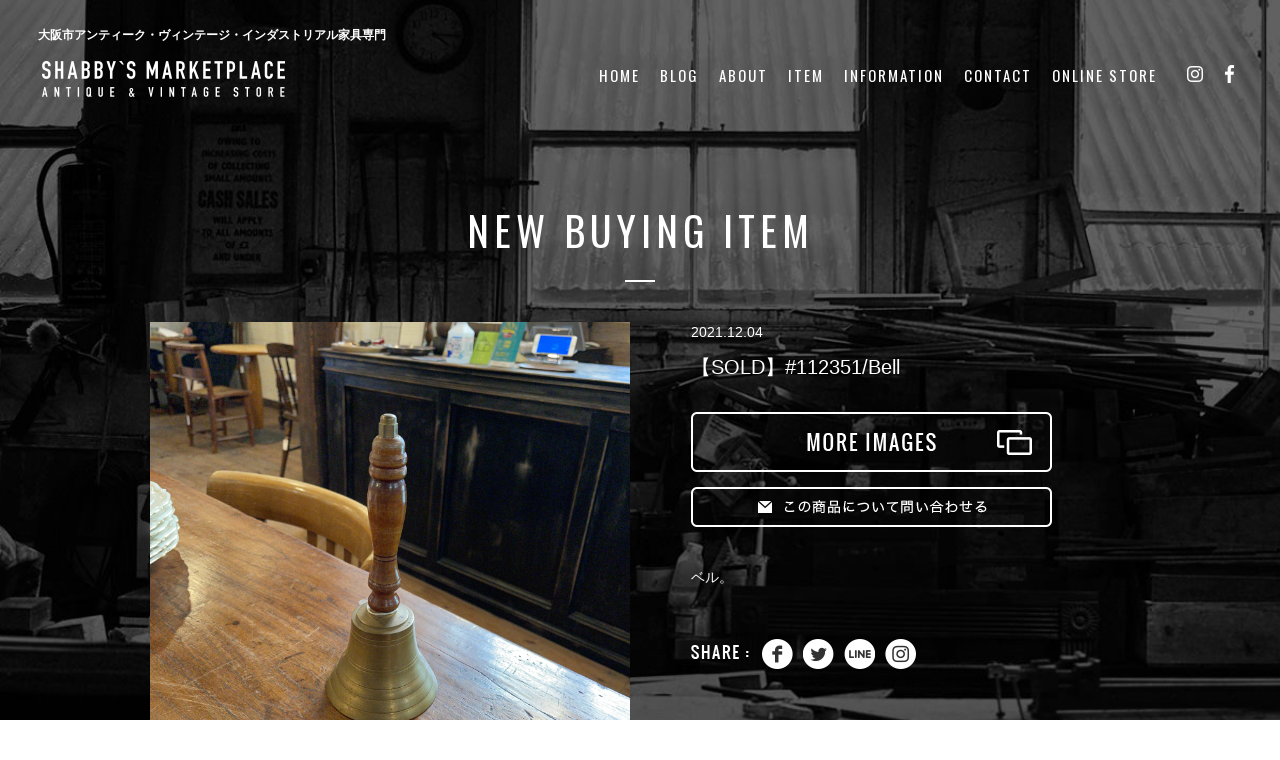

--- FILE ---
content_type: text/html; charset=UTF-8
request_url: https://www.shabbysmarketplace.com/item/112351bell/
body_size: 5758
content:
<!DOCTYPE html>
<html><head>
<meta charset="utf-8">
<!--[if lt IE 9]>
<script src="https://ie7-js.googlecode.com/svn/version/2.1(beta4)/IE9.js"></script>
<script src="https://html5shiv.googlecode.com/svn/trunk/html5.js"></script>
<script src="https://css3-mediaqueries-js.googlecode.com/svn/trunk/css3-mediaqueries.js"></script>
<![endif]-->
<meta name="viewport" content="width=device-width,initial-scale=1.0,minimum-scale=1.0,maximum-scale=1.0,user-scalable=no">

<link type="text/css" media="all" href="https://www.shabbysmarketplace.com/wp/wp-content/cache/autoptimize/css/autoptimize_bb0d3da5823aac89a76802cc50e6db53.css" rel="stylesheet" /><title>【SOLD】#112351/Bell | SHABBY&#039;S MARKETPLACE</title>

<meta name='robots' content='max-image-preview:large' />

<!-- All in One SEO Pack 2.3.9.1 by Michael Torbert of Semper Fi Web Designob_start_detected [-1,-1] -->
<meta name="description" itemprop="description" content="ベル。 &nbsp;" />

<link rel="canonical" href="https://www.shabbysmarketplace.com/item/112351bell/" />
<!-- /all in one seo pack -->






<link rel="https://api.w.org/" href="https://www.shabbysmarketplace.com/wp-json/" /><link rel="EditURI" type="application/rsd+xml" title="RSD" href="https://www.shabbysmarketplace.com/wp/xmlrpc.php?rsd" />
<link rel="wlwmanifest" type="application/wlwmanifest+xml" href="https://www.shabbysmarketplace.com/wp/wp-includes/wlwmanifest.xml" />
<meta name="generator" content="WordPress 6.2.8" />
<link rel='shortlink' href='https://www.shabbysmarketplace.com/?p=4790' />
<link rel="alternate" type="application/json+oembed" href="https://www.shabbysmarketplace.com/wp-json/oembed/1.0/embed?url=https%3A%2F%2Fwww.shabbysmarketplace.com%2Fitem%2F112351bell%2F" />
<link rel="alternate" type="text/xml+oembed" href="https://www.shabbysmarketplace.com/wp-json/oembed/1.0/embed?url=https%3A%2F%2Fwww.shabbysmarketplace.com%2Fitem%2F112351bell%2F&#038;format=xml" />

<!--common-->





<link href="https://fonts.googleapis.com/css?family=Oswald:300,400,700&subset=latin-ext" rel="stylesheet">
<link href="https://fonts.googleapis.com/css?family=Libre+Baskerville:400,400i&subset=latin-ext" rel="stylesheet">

<!-- Favicon, Thumbnail image -->
<link rel="shortcut icon" href="https://www.shabbysmarketplace.com/wp/wp-content/themes/shabbysmarketplace/images/favicon.ico">
<link rel="apple-touch-icon" href="https://www.shabbysmarketplace.com/wp/wp-content/themes/shabbysmarketplace/images/apple-touch-icon.png"/>
<link rel="alternate" type="application/rss+xml" title="ROR" href="ror.xml">

<meta name="norton-safeweb-site-verification" content="hmvinc1mf0irsgzjxq73dlfux4b6p8oxv5buf3-pfwg3-jx886s41wbbu9-9syjldudl9ujyzoid10ri9ek2wwwqyouuh678fwq0bixwkxb4047e2q84lx3vg78gdmc1" />
<!-- Google Tag Manager -->
<script>(function(w,d,s,l,i){w[l]=w[l]||[];w[l].push({'gtm.start':
new Date().getTime(),event:'gtm.js'});var f=d.getElementsByTagName(s)[0],
j=d.createElement(s),dl=l!='dataLayer'?'&l='+l:'';j.async=true;j.src=
'https://www.googletagmanager.com/gtm.js?id='+i+dl;f.parentNode.insertBefore(j,f);
})(window,document,'script','dataLayer','GTM-P2Z4PTV');</script>
<!-- End Google Tag Manager -->

<!-- Google Analytics -->
	<script>
	(function(i,s,o,g,r,a,m){i['GoogleAnalyticsObject']=r;i[r]=i[r]||function(){
	(i[r].q=i[r].q||[]).push(arguments)},i[r].l=1*new Date();a=s.createElement(o),
	m=s.getElementsByTagName(o)[0];a.async=1;a.src=g;m.parentNode.insertBefore(a,m)
	})(window,document,'script','//www.google-analytics.com/analytics.js','ga');

	ga('create', 'UA-83677301-1', 'auto');
	ga('send', 'pageview');
	ga('create', 'UA-101600290-44', 'auto', {'name': 'newTracker'});
	ga('newTracker.send', 'pageview');
	</script>

<!-- Facebook Pixel Code -->
<script>
!function(f,b,e,v,n,t,s){if(f.fbq)return;n=f.fbq=function(){n.callMethod?
n.callMethod.apply(n,arguments):n.queue.push(arguments)};if(!f._fbq)f._fbq=n;
n.push=n;n.loaded=!0;n.version='2.0';n.queue=[];t=b.createElement(e);t.async=!0;
t.src=v;s=b.getElementsByTagName(e)[0];s.parentNode.insertBefore(t,s)}(window,
document,'script','https://connect.facebook.net/en_US/fbevents.js');
fbq('init', '1727740694209074', {
em: 'insert_email_variable,'
});
fbq('track', 'PageView');
</script>
<noscript><img height="1" width="1" style="display:none"
src="https://www.facebook.com/tr?id=1727740694209074&ev=PageView&noscript=1"
/></noscript>
<!-- DO NOT MODIFY -->
<!-- End Facebook Pixel Code -->
</head>

<body id="top" class="item-template-default single single-item postid-4790">
<!-- Google Tag Manager (noscript) -->
<noscript><iframe src="https://www.googletagmanager.com/ns.html?id=GTM-P2Z4PTV"
height="0" width="0" style="display:none;visibility:hidden"></iframe></noscript>
<!-- End Google Tag Manager (noscript) -->
<div id="fb-root"></div>
<script>(function(d, s, id) {
  var js, fjs = d.getElementsByTagName(s)[0];
  if (d.getElementById(id)) return;
  js = d.createElement(s); js.id = id;
  js.src = "//connect.facebook.net/ja_JP/sdk.js#xfbml=1&version=v2.8";
  fjs.parentNode.insertBefore(js, fjs);
}(document, 'script', 'facebook-jssdk'));</script>

<article id="wrapper" class="subpage drawer drawer--right">

<header id="header">
	<div class="header-wrap cf">
                <div class="header-in cf">
                 <div class="header_menu cf">
                         <h1 class="site_title">
                            <span>大阪市アンティーク・ヴィンテージ・インダストリアル家具専門</span>
                            </h1>
                             <p class="logo"><a href="https://www.shabbysmarketplace.com/"><img class="pc" src="https://www.shabbysmarketplace.com/wp/wp-content/themes/shabbysmarketplace/images/logo.png" alt="大阪市アンティーク・ヴィンテージ・インダストリアル家具専門" /><!--<img class="sp" src="https://www.shabbysmarketplace.com/wp/wp-content/themes/shabbysmarketplace/images/sp_logo.png" alt="大阪市アンティーク・ヴィンテージ家具専門【SHABBBY'S MARKETPLACE／シャビーズマーケットプレイス】" />--></a></p>
                                                  
                         <div class="gnavi opacity pc cf">
                             <ul>
                                <li class="text"><a href="https://www.shabbysmarketplace.com">HOME</a></li>
                                <li class="text"><a href="https://www.shabbysmarketplace.com/blog">BLOG</a></li>
                                <li class="text"><a href="https://www.shabbysmarketplace.com/#about">ABOUT</a></li>
                                <li class="text"><a href="https://www.shabbysmarketplace.com/#item">ITEM</a></li>
                                <li class="text"><a href="https://www.shabbysmarketplace.com/#information">INFORMATION</a></li>
                                <li class="text"><a href="https://www.shabbysmarketplace.com/contact/">CONTACT</a></li>
                                <li class="text"><a href="http://shabbys-officialstore.com/" target="_blank">ONLINE STORE</a></li>
                                <li class="navi_insta"><a href="https://www.instagram.com/shabby.s_2ndfloor/" target="_blank"><img src="https://www.shabbysmarketplace.com/wp/wp-content/themes/shabbysmarketplace/images/navi_insta.png" alt="INSTAGRAM" /></a></li>
                                <li class="navi_fb"><a href="https://www.facebook.com/shabbysmarketplace/" target="_blank"><img src="https://www.shabbysmarketplace.com/wp/wp-content/themes/shabbysmarketplace/images/navi_fb.png" alt="FACEBOOK" /></a></li>
                            </ul>
                         </div>
                 	</div>    
            </div>
     </div>
     <div class="right_navi sp">
          <button type="button" class="drawer-toggle drawer-hamburger">
            <span class="sr-only">toggle navigation</span>
            <span class="drawer-hamburger-icon"></span>
          </button>
          <nav class="drawer-nav">
            <ul class="drawer-menu">
              <li><a class="drawer-menu-item" href="https://www.shabbysmarketplace.com">HOME</a></li>
              <li><a class="drawer-menu-item" href="https://www.shabbysmarketplace.com/itemlist/">NEW BUYING ITEMS</a></li>
              <li><a class="drawer-menu-item" href="https://www.shabbysmarketplace.com/blog">BLOG</a></li>
              <li><a class="drawer-menu-item" href="https://www.shabbysmarketplace.com/#about">ABOUT</a></li>
              <li><a class="drawer-menu-item" href="https://www.shabbysmarketplace.com/#item">ITEM</a></li>
              <li><a class="drawer-menu-item" href="https://www.shabbysmarketplace.com/#information">INFORMATION</a></li>
              <li><a class="drawer-menu-item" href="https://www.shabbysmarketplace.com/#contact">CONTACT</a></li>
              <li><a class="drawer-menu-item" href="http://shabbys-officialstore.com/" target="_blank">ONLINE STORE</a></li>
              <li class="sns cf">
                                    <ul>
                                        <li class="navi_insta"><a href="https://www.instagram.com/shabby.s_2ndfloor/" target="_blank"><img src="https://www.shabbysmarketplace.com/wp/wp-content/themes/shabbysmarketplace/images/navi_insta.png" alt="INSTAGRAM" /></a></li>
                                        <li class="navi_fb"><a href="https://www.facebook.com/shabbysmarketplace/" target="_blank"><img src="https://www.shabbysmarketplace.com/wp/wp-content/themes/shabbysmarketplace/images/navi_fb.png" alt="FACEBOOK" /></a></li>
                                    </ul>
                                </li>
                <li><a class="drawer-menu-item" href="http://shabbys-officialstore.com/?mode=grp&gid=1542856" target="_blank"><img src="https://www.shabbysmarketplace.com/wp/wp-content/themes/shabbysmarketplace/images/menu_mainimg.jpg" alt="INSTAGRAM" /></a></li>
            </ul>
          </nav>
     </div>
</header><!-- /header -->

<div id="container">

<div id="container">

        
        <section id="buying_item" class="cf">
        	<div class="buying_item_in">
            	<h2>NEW BUYING ITEM</h2>
                <p class="line"></p>

                  <div class="itemdetail cf opacity">
                  					                            <div class="itemdetail_img">
                        		<p><img src="https://www.shabbysmarketplace.com/wp/wp-content/plugins/lazy-load/images/1x1.trans.gif" data-lazy-src="https://www.shabbysmarketplace.com/wp/wp-content/uploads/2021/12/IMG_2770-e1638596594615.jpg" width="3024" height="3024" class="attachment-middle size-middle wp-post-image" alt decoding="async" srcset="https://www.shabbysmarketplace.com/wp/wp-content/uploads/2021/12/IMG_2770-e1638596594615.jpg 3024w, https://www.shabbysmarketplace.com/wp/wp-content/uploads/2021/12/IMG_2770-e1638596594615-180x180.jpg 180w, https://www.shabbysmarketplace.com/wp/wp-content/uploads/2021/12/IMG_2770-e1638596594615-480x480.jpg 480w, https://www.shabbysmarketplace.com/wp/wp-content/uploads/2021/12/IMG_2770-e1638596594615-768x768.jpg 768w, https://www.shabbysmarketplace.com/wp/wp-content/uploads/2021/12/IMG_2770-e1638596594615-1024x1024.jpg 1024w, https://www.shabbysmarketplace.com/wp/wp-content/uploads/2021/12/IMG_2770-e1638596594615-440x440.jpg 440w" sizes="(max-width: 3024px) 100vw, 3024px"><noscript><img width="3024" height="3024" src="https://www.shabbysmarketplace.com/wp/wp-content/uploads/2021/12/IMG_2770-e1638596594615.jpg" class="attachment-middle size-middle wp-post-image" alt="" decoding="async" srcset="https://www.shabbysmarketplace.com/wp/wp-content/uploads/2021/12/IMG_2770-e1638596594615.jpg 3024w, https://www.shabbysmarketplace.com/wp/wp-content/uploads/2021/12/IMG_2770-e1638596594615-180x180.jpg 180w, https://www.shabbysmarketplace.com/wp/wp-content/uploads/2021/12/IMG_2770-e1638596594615-480x480.jpg 480w, https://www.shabbysmarketplace.com/wp/wp-content/uploads/2021/12/IMG_2770-e1638596594615-768x768.jpg 768w, https://www.shabbysmarketplace.com/wp/wp-content/uploads/2021/12/IMG_2770-e1638596594615-1024x1024.jpg 1024w, https://www.shabbysmarketplace.com/wp/wp-content/uploads/2021/12/IMG_2770-e1638596594615-440x440.jpg 440w" sizes="(max-width: 3024px) 100vw, 3024px" /></noscript></p>
                            </div>
                            <div class="itemdetail_info">
                            	<div class="btn sp cf">
                        		 	<p class="btn_item"><a href="https://www.shabbys-officialstore.com/items/58162785" target="_blank"><img src="https://www.shabbysmarketplace.com/wp/wp-content/themes/shabbysmarketplace/images/btn_item_details_sp_button.png" alt="MOREDETAILS" /></a></p>                            	 	<p class="btn_contact"><a href="https://www.shabbysmarketplace.com/contact/?post_id=4790"><img src="https://www.shabbysmarketplace.com/wp/wp-content/themes/shabbysmarketplace/images/btn_item_contact_sp.png" alt="この商品について問い合わせる" /></a></p>
                            	</div>
                                <div class="entry_title">
                                    <p class="date">2021.12.04</p>
                                    <h3>【SOLD】#112351/Bell</h3>
                                </div>
                                                                    <p class="btn_item pc"><a href="https://www.shabbys-officialstore.com/items/58162785" target="_blank"><img src="https://www.shabbysmarketplace.com/wp/wp-content/themes/shabbysmarketplace/images/btn_item_details_button.png" alt="MOREDETAILS" /></a></p>
                                                            		<p class="btn_contact pc"><a href="https://www.shabbysmarketplace.com/contact/?post_id=4790"><img src="https://www.shabbysmarketplace.com/wp/wp-content/themes/shabbysmarketplace/images/btn_item_contact.png" alt="この商品について問い合わせる" /></a></p>
                                <div class="entry">
                                    <p><p>ベル。<br />
&nbsp;</p>
</p>
                                </div> 
                                
                                <div class="btn_sns pc cf">
                                    <p class="title_sns"><img src="https://www.shabbysmarketplace.com/wp/wp-content/themes/shabbysmarketplace/images/text_item_share.png" alt="MOREDETAILS" /></p>
                                    <ul>
                                        <li><a class="button-link opensub" id="facebook"
         href="http://www.facebook.com/sharer.php?u=https%3A%2F%2Fwww.shabbysmarketplace.com%2Fitem%2F112351bell%2F&amp;t=%E3%80%90SOLD%E3%80%91%23112351%2FBell"
         target="_blank" title="Facebookで共有"><img src="https://www.shabbysmarketplace.com/wp/wp-content/themes/shabbysmarketplace/images/btn_sns_fb.png" alt="FB" /></a></li>
                                        <li><a class="button-link opensub" id="twitter"
         href="http://twitter.com/intent/tweet?text=%E3%80%90SOLD%E3%80%91%23112351%2FBell&amp;https%3A%2F%2Fwww.shabbysmarketplace.com%2Fitem%2F112351bell%2F&amp;url=https%3A%2F%2Fwww.shabbysmarketplace.com%2Fitem%2F112351bell%2F"
         target="_blank" title="Twitterで共有"><img src="https://www.shabbysmarketplace.com/wp/wp-content/themes/shabbysmarketplace/images/btn_sns_tw.png" alt="twitter" /></a></li>
                                        <li><a href="http://line.me/R/msg/text/?【SOLD】#112351/Bell%0D%0Ahttps://www.shabbysmarketplace.com/item/112351bell/" target="_blank"><img src="https://www.shabbysmarketplace.com/wp/wp-content/themes/shabbysmarketplace/images/btn_sns_line.png" alt="line" /></a></li>
                                        <li><a href="https://www.instagram.com/shabby.s_2ndfloor/?ref=badge" class="ig-b-ig-b-v-24" target="_blank"><img src="https://www.shabbysmarketplace.com/wp/wp-content/themes/shabbysmarketplace/images/btn_sns_insta.png" alt="instagram" /></a></li>
                                    </ul>
                                </div>
                                
                                <div class="btn_sns sp cf">
                                    <ul>
                                        <li><a class="button-link opensub" id="facebook"
         href="http://www.facebook.com/sharer.php?u=https%3A%2F%2Fwww.shabbysmarketplace.com%2Fitem%2F112351bell%2F&amp;t=%E3%80%90SOLD%E3%80%91%23112351%2FBell"
         target="_blank" title="Facebookで共有"><img src="https://www.shabbysmarketplace.com/wp/wp-content/themes/shabbysmarketplace/images/btn_sns_fb_sp.png" alt="FB" /></a></li>
                                        <li><a class="button-link opensub" id="twitter"
         href="http://twitter.com/intent/tweet?text=%E3%80%90SOLD%E3%80%91%23112351%2FBell&amp;https%3A%2F%2Fwww.shabbysmarketplace.com%2Fitem%2F112351bell%2F&amp;url=https%3A%2F%2Fwww.shabbysmarketplace.com%2Fitem%2F112351bell%2F"
         target="_blank" title="Twitterで共有"><img src="https://www.shabbysmarketplace.com/wp/wp-content/themes/shabbysmarketplace/images/btn_sns_tw_sp.png" alt="twitter" /></a></li>
                                        <li><a href="http://line.me/R/msg/text/?【SOLD】#112351/Bell%0D%0Ahttps://www.shabbysmarketplace.com/item/112351bell/" target="_blank"><img src="https://www.shabbysmarketplace.com/wp/wp-content/themes/shabbysmarketplace/images/btn_sns_line_sp.png" alt="line" /></a></li>
                                        <li><a href="https://www.instagram.com/shabby.s_2ndfloor/?ref=badge" class="ig-b-ig-b-v-24" target="_blank"><img src="https://www.shabbysmarketplace.com/wp/wp-content/themes/shabbysmarketplace/images/btn_sns_insta_sp.png" alt="instagram" /></a></li>
                                    </ul>
                                </div>
                                      
                            </div>
                       </div>
                    <!--<p class="back"><a href="https://www.shabbysmarketplace.com/itemlist/">BACK</a></p>-->
                    
                    <div class="item_pagenavi cf">
                    	<p class="previous">&laquo; <a href="https://www.shabbysmarketplace.com/item/112350plate/" rel="prev">#112350/Plate</a></p>
                        <p class="next"><a href="https://www.shabbysmarketplace.com/item/112352cutlery/" rel="next">#112352/Cutlery</a> &raquo;</p>
                    </div>
                    <p class="item_pagenavi_list sp"><a href="https://www.shabbysmarketplace.com/itemlist/"><img src="https://www.shabbysmarketplace.com/wp/wp-content/themes/shabbysmarketplace/images/btn_item_list.png" alt="一覧へ" /></a></p>
                    
                    <div class="btn_store opacity pc cf">
                        <p class="btn_official"><a href="http://shabbys-officialstore.com/" target="_blank"><img src="https://www.shabbysmarketplace.com/wp/wp-content/themes/shabbysmarketplace/images/btn_item_store.png" alt="official" /></a></p>
                        <!--<p class="btn_rakuten"><a href="http://www.rakuten.ne.jp/gold/shabbys-marketplace/" target="_blank"><img src="https://www.shabbysmarketplace.com/wp/wp-content/themes/shabbysmarketplace/images/btn_item_rakuten.png" alt="楽天" /></a></p>-->
                    </div>
                   
                    <div class="btn_store sp cf">
                        <p class="btn_official"><a href="http://shabbys-officialstore.com/" target="_blank"><img src="https://www.shabbysmarketplace.com/wp/wp-content/themes/shabbysmarketplace/images/btn_item_store_sp.png" alt="official" /></a></p>
                        <!--<p class="btn_rakuten"><a href="http://www.rakuten.ne.jp/gold/shabbys-marketplace/" target="_blank"><img src="https://www.shabbysmarketplace.com/wp/wp-content/themes/shabbysmarketplace/images/btn_item_rakuten_sp.png" alt="楽天" /></a></p>-->
                    </div>
                            
                                        
                   
                        
            </div>
        </section>

</div><!--container-->
</div><!--container-->

<footer id="footer">
	<div class="sp sp_fnavi">
    	<ul>
        	<li><a href="https://www.shabbysmarketplace.com"><img src="https://www.shabbysmarketplace.com/wp/wp-content/themes/shabbysmarketplace/images/sp_bottom_btn01.png" alt="EC" /></a></li>
            <li><a href="https://www.shabbysmarketplace.com/itemlist/"><img src="https://www.shabbysmarketplace.com/wp/wp-content/themes/shabbysmarketplace/images/sp_bottom_btn02.png" alt="ITEM" /></a></li>
            <li><a href="https://www.shabbysmarketplace.com/#information"><img src="https://www.shabbysmarketplace.com/wp/wp-content/themes/shabbysmarketplace/images/sp_bottom_btn03.png" alt="ABOUT" /></a></li>
        	<li><a href="https://www.instagram.com/shabby.s_2ndfloor/" target="_blank"><img src="https://www.shabbysmarketplace.com/wp/wp-content/themes/shabbysmarketplace/images/sp_bottom_btn04.png" alt="INSTA" /></a></li>
            <li><a href="https://www.facebook.com/shabbysmarketplace/" target="_blank"><img src="https://www.shabbysmarketplace.com/wp/wp-content/themes/shabbysmarketplace/images/sp_bottom_btn05.png" alt="FB" /></a></li>                      
         </ul>   
    </div>
	<address>&copy; shabby’s marketplace. All Rights Reserved.</address>    
</footer>

</article>
<script src="https://ajax.googleapis.com/ajax/libs/jquery/1.11.3/jquery.min.js"></script>
<script src="https://cdnjs.cloudflare.com/ajax/libs/iScroll/5.1.3/iscroll.min.js"></script>
<!--
<script>
	$(document).ready(function () {
	  hsize = $(window).height();
	  $(".firstview").css("height", hsize + "px");
	});
	$(window).resize(function () {
	  hsize = $(window).height();
	  $(".firstview").css("height", hsize + "px");
	});
</script>
-->


<script>
    $(document).ready(function() {
      $('.drawer').drawer();
    });
	function TextChange(id, text){
	   if(document.all){
		document.all(id).innerHTML = text;
	   }else if(document.getElementById){
		document.getElementById(id).innerHTML = text;
	   }
	}
	// #で始まるアンカーをクリックした場合に処理
	$(function () {
    var headerHight = 100; //ヘッダの高さ
    $('a[href^=#]').click(function(){
        var href= $(this).attr("href");
        var target = $(href == "#" || href == "" ? 'html' : href);
        var position = target.offset().top-headerHight; //ヘッダの高さ分位置をずらす
        $("html, body").animate({scrollTop:position}, 550, "swing");
        return false;
    });
});
$(function(){
  $('.insta').find('img').each(
    function(){
      var onImage = $(this).attr('src').replace('_off', '_on');
      this.onHtml = $('<img src="' + onImage + '" style="position:absolute; opacity:0;" />');
      $(this).before(this.onHtml);

      $(this.onHtml).hover(
        function(){
          $(this).stop().animate({'opacity': '1'}, 400);
        },
        function(){
          $(this).stop().animate({'opacity': '0'}, 400);
        });
    });
});
</script>

<script>
$(function() {
var feed = new Instafeed({
    get: 'user',
    userId: '3610363612',
    accessToken: '3610363612.71db2f4.3307d3d2000c4e5295bfdf00f7480c5f',
    limit: 12,
    template:'<ul><li class="col-lg-1"><a href="{{link}}" target="_blank"><img src="{{image}}" /></a></li></ul>'
});
feed.run();
});
</script>
<!-- User Heat Tag -->
<script type="text/javascript">
(function(add, cla){window['UserHeatTag']=cla;window[cla]=window[cla]||function(){(window[cla].q=window[cla].q||[]).push(arguments)},window[cla].l=1*new Date();var ul=document.createElement('script');var tag = document.getElementsByTagName('script')[0];ul.async=1;ul.src=add;tag.parentNode.insertBefore(ul,tag);})('//uh.nakanohito.jp/uhj2/uh.js', '_uhtracker');_uhtracker({id:'uh1LnBr9ha'});
</script>
<!-- End User Heat Tag --><script type='text/javascript' id='sb_instagram_scripts-js-extra'>
/* <![CDATA[ */
var sb_instagram_js_options = {"sb_instagram_at":"3610363612.3a81a9f.716af1b6b3f944cfaf2254a3669bdbe0"};
/* ]]> */
</script>




<script type="text/javascript" defer src="https://www.shabbysmarketplace.com/wp/wp-content/cache/autoptimize/js/autoptimize_11c6fbd608ebaace6cd701bc7abc25ae.js"></script></body>
</html>
